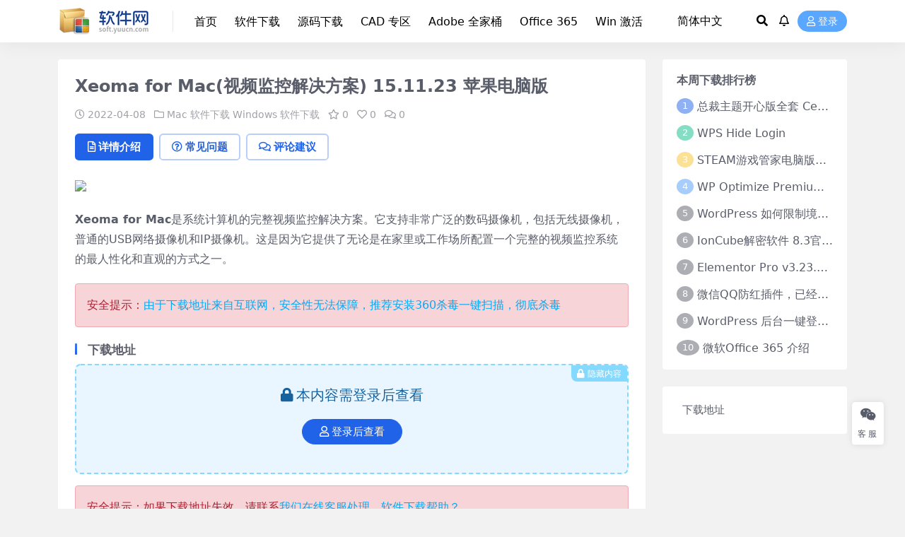

--- FILE ---
content_type: text/html; charset=UTF-8
request_url: https://soft.yuucn.com/61836.html
body_size: 10570
content:
<!DOCTYPE html>
<html lang="zh-Hans" data-bs-theme="light">
<head>
	<meta http-equiv="Content-Type" content="text/html; charset=UTF-8">
	<meta name="viewport" content="width=device-width, initial-scale=1">
	<link rel="profile" href="https://gmpg.org/xfn/11">
	<title>Xeoma for Mac(视频监控解决方案) 15.11.23 苹果电脑版-软件网</title>
<meta name='robots' content='max-image-preview:large' />
<meta name="keywords" content="苹果电脑,解决方案,Mac 软件下载,Windows 软件下载,">
<meta name="description" content="Xeoma for Mac是系统计算机的完整视频监控解决方案。它支持非常广泛的数码摄像机，包括无线摄像机，普通的USB网络摄像机和IP摄像机...">
<style id='wp-img-auto-sizes-contain-inline-css'>
img:is([sizes=auto i],[sizes^="auto," i]){contain-intrinsic-size:3000px 1500px}
/*# sourceURL=wp-img-auto-sizes-contain-inline-css */
</style>
<link rel='stylesheet' id='ripro_v5_chld-css' href='https://soft.yuucn.com/wp-content/themes/ripro-v5-child/child-style.css?ver=6.9' media='all' />
<link rel='stylesheet' id='csf-fa5-css' href='https://soft.yuucn.com/wp-content/themes/ripro-v5/assets/css/font-awesome/css/all.min.css?ver=5.15.4' media='all' />
<link rel='stylesheet' id='csf-fa5-v4-shims-css' href='https://soft.yuucn.com/wp-content/themes/ripro-v5/assets/css/font-awesome/css/v4-shims.min.css?ver=5.15.4' media='all' />
<link rel='stylesheet' id='main-css' href='https://soft.yuucn.com/wp-content/themes/ripro-v5/assets/css/main.min.css?ver=9.5' media='all' />
<link rel='stylesheet' id='erphpdown-css' href='https://soft.yuucn.com/wp-content/plugins/erphpdown/static/erphpdown.css?ver=18.01' media='screen' />
<script src="https://soft.yuucn.com/wp-content/themes/ripro-v5/assets/js/jquery.min.js?ver=3.6.0" id="jquery-js"></script>
<link rel="canonical" href="https://soft.yuucn.com/61836.html" />
<link rel='shortlink' href='https://soft.yuucn.com/?p=61836' />
<style id="erphpdown-custom">.erphpdown-default, .erphpdown-see{padding: 15px 25px !important;border: none !important;background: #f5f5f5;}.erphpdown-default > legend{display: none !important;}.erphpdown-default .erphpdown-child{border: none !important;background: #e8e8e8;padding: 25px 15px 15px !important;margin: 10px 0 !important;}.erphpdown-default .erphpdown-child > legend{position: absolute;top: 0;background: #d4d4d4;color: #444;padding: 0 8px !important}</style>
<meta name='description' content='Xeoma for Mac是系统计算机的完整视频监控解决方案。它支持非常广泛的数码摄像机，包括无线摄像机，普通的USB网络摄像机和IP摄像机...' />
<meta name='keywords' content='苹果电脑,解决方案' />
<style type="text/css">
body{background-color: #f2f2f2;}
.site-header,.navbar .nav-list a,.navbar .actions .action-btn{color:#000000;}
.navbar .nav-list a:hover,.navbar .nav-list > .menu-item.current-menu-item > a {color:#dd0000;}
    .pc-only {
        display: block; /* 默认在PC端显示 */
    }
    .m-only {
        display: none; /* 默认在手机端隐藏 */
    }

    /* 当屏幕宽度小于或等于600px时（通常为手机屏幕），应用以下样式 */
    @media screen and (max-width: 600px) {
        .pc-only {
            display: none; /* 在手机端隐藏 */
        }
        .m-only {
            display: block; /* 在手机端显示 */
        }
    }
.translateSelectLanguage {

    width: 100px;
}
</style><style type="text/css">.heading{width:0元;}.heading{width:0.8.N折;}</style><link rel="icon" href="https://soft.yuucn.com/wp-content/uploads/favicon.png" sizes="32x32" />
<link rel="icon" href="https://soft.yuucn.com/wp-content/uploads/favicon.png" sizes="192x192" />
<link rel="apple-touch-icon" href="https://soft.yuucn.com/wp-content/uploads/favicon.png" />
<meta name="msapplication-TileImage" content="https://soft.yuucn.com/wp-content/uploads/favicon.png" />
</head>

<body class="wp-singular post-template-default single single-post postid-61836 single-format-standard wp-theme-ripro-v5 wp-child-theme-ripro-v5-child">


<header class="site-header">

    <div class="container"> <!-- container-fluid px-lg-5 -->
	    <div class="navbar">
	      <!-- logo -->
	      <div class="logo-wrapper">
<a rel="nofollow noopener noreferrer" href="https://soft.yuucn.com/"><img class="logo regular" data-light="https://soft.yuucn.com/logo40.png" data-dark="https://soft.yuucn.com/logo40.png" src="https://soft.yuucn.com/logo40.png" alt="软件网"></a></div>

	      <div class="sep"></div>
	      
	      <nav class="main-menu d-none d-lg-block">
	        <ul id="header-navbar" class="nav-list"><li class="menu-item"><a href="https://soft.yuucn.com/">首页</a></li>
<li class="menu-item"><a href="https://soft.yuucn.com/windows?orderby=modified">软件下载</a></li>
<li class="menu-item"><a href="https://soft.yuucn.com/code?orderby=modified">源码下载</a></li>
<li class="menu-item"><a href="https://soft.yuucn.com/hot-cad">CAD 专区</a></li>
<li class="menu-item"><a href="https://soft.yuucn.com/adobe">Adobe 全家桶</a></li>
<li class="menu-item"><a href="https://soft.yuucn.com/office">Office 365</a></li>
<li class="menu-item"><a href="https://soft.yuucn.com/windowsjihuo">Win 激活</a></li>
</ul>	      </nav>
	      
	      <div class="actions">
	        


	<span id="translate" class="action-btn language-selector" rel="nofollow noopener noreferrer">
	</span>



	<span class="action-btn toggle-search" rel="nofollow noopener noreferrer" title="站内搜索"><i class="fas fa-search"></i></span>

	<span class="action-btn toggle-notify" rel="nofollow noopener noreferrer" title="网站公告"><i class="fa fa-bell-o"></i></span>



	<a class="action-btn login-btn btn-sm btn" rel="nofollow noopener noreferrer" href="https://soft.yuucn.com/login?redirect_to=https%3A%2F%2Fsoft.yuucn.com%2F61836.html"><i class="far fa-user me-1"></i>登录</a>


	        <div class="burger d-flex d-lg-none"><i class="fas fa-bars"></i></div>
	      </div>

	      	      <div class="navbar-search">
<div class="search-form">
    <form method="get" action="https://soft.yuucn.com/">
        
        <div class="search-fields">
          <input type="text" class="" placeholder="输入关键词 回车..." autocomplete="off" value="" name="s" required="required">
          <button title="点击搜索" type="submit"><i class="fas fa-search"></i></button>
      </div>
  </form>
</div>
</div>
		  	      
	    </div>
    </div>

</header>

<div class="header-gap"></div>


<!-- **************** MAIN CONTENT START **************** -->
<main>
	




<div class="container mt-2 mt-sm-4">
	<div class="row g-2 g-md-3 g-lg-4">

		<div class="content-wrapper col-md-12 col-lg-9" data-sticky-content>
			<div class="card">

									<div class="article-header">
						<h1 class="post-title mb-2 mb-lg-3">Xeoma for Mac(视频监控解决方案) 15.11.23 苹果电脑版</h1>						<div class="article-meta">
								<span class="meta-date"><i class="far fa-clock me-1"></i>2022-04-08</span>

	<span class="meta-cat-dot"><i class="far fa-folder me-1"></i><a href="https://soft.yuucn.com/mac">Mac 软件下载</a> <a href="https://soft.yuucn.com/windows">Windows 软件下载</a></span>

	<span class="meta-fav d-none d-md-inline-block"><i class="far fa-star me-1"></i>0</span>

	<span class="meta-likes d-none d-md-inline-block"><i class="far fa-heart me-1"></i>0</span>


	<span class="meta-comment"><a href="https://soft.yuucn.com/61836.html#comments"><i class="far fa-comments me-1"></i>0</a></span>


	<span class="meta-edit"></span></span>
						</div>
					</div>
				
				
				
				

<div class="single-content-nav">
  <ul class="nav nav-pills" id="pills-tab" role="tablist">

    <li class="nav-item" role="presentation">
      <a class="nav-link active" id="pills-details-tab" data-toggle="pill" href="#pills-details" role="tab" aria-controls="pills-details" aria-selected="true"><i class="far fa-file-alt me-1"></i>详情介绍</a>
    </li>

        <li class="nav-item" role="presentation">
      <a class="nav-link" id="pills-faq-tab" data-toggle="pill" href="#pills-faq" role="tab" aria-controls="pills-faq" aria-selected="false"><i class="far fa-question-circle me-1"></i>常见问题</a>
    </li>
    
        <li class="nav-item" role="presentation">
      <a class="nav-link" id="pills-comments-tab" data-toggle="pill" href="#pills-comments" role="tab" aria-controls="pills-comments" aria-selected="false"><i class="fa fa-comments-o me-1"></i>评论建议</a>
    </li>
        
  </ul>
</div>


<div class="tab-content" id="pills-tabContent">
	<div class="tab-pane fade show active" id="pills-details" role="tabpanel" aria-labelledby="pills-details-tab">
		<div class="site-addswarp pc top"><a href="https://cn2.hk/aff/cn" target="_blank" rel="nofollow noopener noreferrer" title="广告：香港云CN2 GIA最快的网络，国内延长极低"><img src="https://soft.cdn2.cc/ad/idc/1200.webp" style=" width: 100%;"></a></div>
		<article class="post-content post-61836 post type-post status-publish format-standard hentry category-mac category-windows tag-909 tag-1328 series-yyrj" >
			<p><strong>Xeoma for Mac</strong>是系统计算机的完整视频监控解决方案。它支持非常广泛的数码摄像机，包括无线摄像机，普通的USB网络摄像机和IP摄像机。这是因为它提供了无论是在家里或工作场所配置一个完整的视频监控系统的最人性化和直观的方式之一。<br />

<div class="ri-alerts-shortcode">
	<div class="alert alert-danger" role="alert">安全提示：<a href="https://www.yuucn.com/ad/360/sd" target="_blank" rel="noopener">由于下载地址来自互联网，安全性无法保障，推荐安装360杀毒一键扫描，彻底杀毒</a></div>
</div>
</p>
<h3>下载地址</h3>

<div class="ri-hide-warp ri-login-hide">
			<span class="hide-msg"><i class="fas fa-lock me-1"></i>隐藏内容</span>
		<div class="hide-buy-warp">
			<div class="buy-title"><i class="fas fa-lock me-1"></i>本内容需登录后查看</div>
			<div class="buy-btns">
			  <a rel="nofollow noopener noreferrer" href="https://soft.yuucn.com/login?redirect_to=https%3A%2F%2Fsoft.yuucn.com%2F61836.html" class="login-btn btn btn-primary px-4 rounded-pill"><i class="far fa-user me-1"></i>登录后查看</a>
			</div>
		</div>
	</div>


<div class="ri-alerts-shortcode">
	<div class="alert alert-danger" role="alert">安全提示：如果下载地址失效，请联系<a href="https://www.yuucn.com/api/qq/" target="_blank" rel="noopener">我们在线客服处理</a>，<a href="https://www.yuucn.com/ad/xzbb" target="_blank" rel="noopener">软件下载帮助？</a><br />
</div>
</div>
</p>

			<div class="entry-copyright">
	<i class="fas fa-info-circle me-1"></i>声明：本站所有文章，如无特殊说明或标注，均为本站原创发布。任何个人或组织，在未征得本站同意时，禁止复制、盗用、采集、发布本站内容到任何网站、书籍等各类媒体平台。如若本站内容侵犯了原著者的合法权益，可联系我们进行处理。</div>
		</article>

		<div class="site-addswarp pc bottum"><a href="https://cn2.hk/aff/cn" target="_blank" rel="nofollow noopener noreferrer" title="广告：香港云CN2 GIA最快的网络，国内延长极低"><img src="https://soft.cdn2.cc/ad/idc/1200.webp" style=" width: 100%;margin-bottom: 1rem;"></a></div>
		
<div class="entry-tags">
	<i class="fas fa-tags me-1"></i>
			<a href="https://soft.yuucn.com/tag/%e8%8b%b9%e6%9e%9c%e7%94%b5%e8%84%91" rel="tag">苹果电脑</a>
			<a href="https://soft.yuucn.com/tag/%e8%a7%a3%e5%86%b3%e6%96%b9%e6%a1%88" rel="tag">解决方案</a>
	</div>
		
<div class="entry-social">

	<div class="row mt-2 mt-lg-3">
		
		<div class="col">
						<a class="share-author" href="https://soft.yuucn.com/author/548375a4a97f1d13">
				<div class="avatar me-1"><img class="avatar-img rounded-circle border border-white border-3 shadow" src="//soft.yuucn.com/wp-content/uploads/1234/01/1649345958-c26c418b609cc16.jpg" alt="">
				</div>王小丽            </a>
            		</div>

		<div class="col-auto">
			
						<a class="btn btn-sm btn-info-soft post-share-btn" href="javascript:void(0);"><i class="fas fa-share-alt me-1"></i>分享</a>
			
						<a class="btn btn-sm btn-success-soft post-fav-btn" href="javascript:void(0);" data-is="1"><i class="far fa-star me-1"></i></i>收藏</a>
			
						<a class="btn btn-sm btn-danger-soft post-like-btn" href="javascript:void(0);" data-text="已点赞"><i class="far fa-heart me-1"></i>点赞(<span class="count">0</span>)</a>
			
		</div>
	</div>

</div>	</div>


		<div class="tab-pane fade" id="pills-faq" role="tabpanel" aria-labelledby="pills-faq-tab">
	
	    <ol class="list-group list-group-numbered">
		  		  	<li class="list-group-item list-group-item-info d-flex justify-content-between align-items-start">
			    <div class="ms-2 me-auto">
			      <div class="fw-bold">免费更新说明2025将会有新变化！</div>
			      <div class="text-muted">软件网过去一直都持续更新热销软件和源码，现在业务不好做，我们将业务中心转移到香港云了，所以软件更新会慢很多，从2024年10月份开始，我们所有付费软件支持1年售后，1年之内无法使用可以协助解决问题，如果我们也无法解决您使用上的问题，我们可以给用户提供同类替代产品，以后没有软件或源码使用了好几个月还要退款这个说法了。</div>
			    </div>
			</li>
	    		  	<li class="list-group-item list-group-item-info d-flex justify-content-between align-items-start">
			    <div class="ms-2 me-auto">
			      <div class="fw-bold">软件网如何注册和购买商品</div>
			      <div class="text-muted">如何注册：请点击右上角登录按钮，在弹出窗口直接选择“微信”“QQ”快速登录，新用户会自动注册一个账号；<br>
如何购买：请点击右上角登录按钮，登录后点击购买，在弹出窗口选择微信支付，支付完成即可下载；
<div style="color: red">重要提示：匿名购买商品，不享受长期免费下载特权，清理浏览器Cookies之后将失去下载特权，建议登录后购买。</div></div>
			    </div>
			</li>
	    		  	<li class="list-group-item list-group-item-info d-flex justify-content-between align-items-start">
			    <div class="ms-2 me-auto">
			      <div class="fw-bold">软件下载失败！</div>
			      <div class="text-muted">下载失败：请关闭防火墙和杀毒软件，我们破解补丁都被列入杀毒软件的黑名单里面了，关闭他们即可下载<br>
地址失效：由于破解软件容易被举报，如果链接地址失效，请联系客服（点击右侧客服按钮）修复下载地址<br>
<div style="color: red">重要提示：禁止使用迅雷等第三方下载器下载，必须使用浏览器登录后，点击相关"下载按钮"验证授权之后才能正常下载，如果你直接将我们的下载地址复制到浏览器，将会无法访问，无法下载，会提示非法访问。</div></div>
			    </div>
			</li>
	    		  	<li class="list-group-item list-group-item-info d-flex justify-content-between align-items-start">
			    <div class="ms-2 me-auto">
			      <div class="fw-bold">购买该资源后，可以退款吗？</div>
			      <div class="text-muted">软件源码素材属于虚拟商品，具有可复制性，可传播性，一旦授予，不接受任何形式的退款、换货要求。请您在购买获取之前确认好 是您所需要的资源，如果是我们提供的商品与描述不一致，请在3天内提出退款，时间太长，我担心账上没钱可退。<br><br>为什么退款要尽快申请：在我们软件行业，所有的网站都没有说，软件用了一年半载还给您全额退款，过去这么多年，我们始终以客户的利益为中心，我们认为只要用户量足够大，还是有钱赚的，但是这几年看来，我们错了，有些人软件用了1年多，由于一些客观的因素，我们都给客户退款，现在我们网站已经没钱给大家退款了，新订单付费后要申请退款尽量在3天内申请，不要等到我们把钱花了，你再申请退款，我们网站花钱如流水，买流量，买软件，买源码，过去这么多年所有的更新都是我们花了钱你们才能获得较新的版本资源，少则几十块，多则几百块，最贵的有好几千，现在更新软件的频率慢下来了，就是我们平台没钱了，想退款，早点向客服申请退款。</div>
			    </div>
			</li>
	    		</ol>

	</div>
	
		<div class="tab-pane fade" id="pills-comments" role="tabpanel" aria-labelledby="pills-comments-tab">
	
<div id="comments" class="entry-comments">
	

	<h2 class="comments-title"><i class="fas fa-comment-dots me-1"></i>评论(0)</h2>

		<div id="respond" class="comment-respond">
		<h3 id="reply-title" class="comment-reply-title">提示：请文明发言 <small><a rel="nofollow" id="cancel-comment-reply-link" href="/61836.html#respond" style="display:none;">取消回复</a></small></h3><div class="d-flex align-content-center justify-content-center"><a rel="nofollow noopener noreferrer" href="https://soft.yuucn.com/login?redirect_to=https%3A%2F%2Fsoft.yuucn.com%2F61836.html" class="login-btn btn btn-sm btn-dark px-4 rounded-pill mb-5"><i class="far fa-user me-1"></i>登录后评论</a></div>	</div><!-- #respond -->
	


	

</div>
	</div>
	
</div>


			</div>
			
			

<div class="entry-navigation">
    <div class="row g-3">
                <div class="col-lg-6 col-12">
            <a class="entry-page-prev" href="https://soft.yuucn.com/61832.html" title="VideoConverterUltimate for Mac(万能视频格式转换器) 苹果电脑版">
                <div class="entry-page-icon"><i class="fas fa-arrow-left"></i></div>
                <div class="entry-page-info">
                    <span class="d-block rnav">上一篇</span>
                    <div class="title">VideoConverterUltimate for Mac(万能视频格式转换器) 苹果电脑版</div>
                </div>
            </a>
        </div>
                        <div class="col-lg-6 col-12">
            <a class="entry-page-next" href="https://soft.yuucn.com/61837.html" title="Electroacoustics Toolbox For Mac 3.8.3 苹果电脑版">
                <div class="entry-page-info">
                    <span class="d-block rnav">下一篇</span>
                    <div class="title">Electroacoustics Toolbox For Mac 3.8.3 苹果电脑版</div>
                </div>
                <div class="entry-page-icon"><i class="fas fa-arrow-right"></i></div>
            </a>
        </div>
            </div>
</div>			
			
<div class="related-posts">
   <h2 class="related-posts-title"><i class="fab fa-hive me-1"></i>相关文章</h2>
   <div class="row g-2 g-md-3 row-cols-2 row-cols-md-3 row-cols-lg-4">
    

	<div class="col">
		<article class="post-item item-grid">

			<div class="tips-badge position-absolute top-0 start-0 z-1 m-2">
				
				
			</div>
			

<div class="entry-media ratio ratio-4x3">
	<a target="" class="media-img lazy bg-cover bg-center" href="https://soft.yuucn.com/60482.html" title="电吉他音效插件 Digikitz Session Picks MAC 免费版" data-bg="https://soft.yuucn.com/wp-content/uploads/2022/10/1664708094-9e4cd7249a3ba6f.jpg">

		
		<!-- 音视频缩略图 -->
		
	</a>
</div>			<div class="entry-wrapper">
									<div class="entry-cat-dot"><a href="https://soft.yuucn.com/mac">Mac 软件下载</a> <a href="https://soft.yuucn.com/windows">Windows 软件下载</a></div>
				
				<h2 class="entry-title">
					<a target="" href="https://soft.yuucn.com/60482.html" title="电吉他音效插件 Digikitz Session Picks MAC 免费版">电吉他音效插件 Digikitz Session Picks MAC 免费版</a>
				</h2>

									<div class="entry-desc">Digikitz Session Picks MAC是一个吉他乐器插件，其中包含...</div>
				
				
<div class="entry-meta">

		<span class="meta-date"><i class="far fa-clock me-1"></i><time class="pub-date" datetime="2022-04-08T00:20:18+08:00">4 年前</time></span>
	
		<span class="meta-likes d-none d-md-inline-block"><i class="far fa-heart me-1"></i>0</span>
	
		<span class="meta-fav d-none d-md-inline-block"><i class="far fa-star me-1"></i>0</span>
	
	
	
</div>			</div>
		</article>
	</div>



	<div class="col">
		<article class="post-item item-grid">

			<div class="tips-badge position-absolute top-0 start-0 z-1 m-2">
				
				
			</div>
			

<div class="entry-media ratio ratio-4x3">
	<a target="" class="media-img lazy bg-cover bg-center" href="https://soft.yuucn.com/42462.html" title="4Easysoft Video to MP3 Converter(音频转换器) v3.2.22 官方版" data-bg="https://soft.yuucn.com/wp-content/uploads/2022/10/1664708094-9e4cd7249a3ba6f.jpg">

		
		<!-- 音视频缩略图 -->
		
	</a>
</div>			<div class="entry-wrapper">
									<div class="entry-cat-dot"><a href="https://soft.yuucn.com/windows">Windows 软件下载</a></div>
				
				<h2 class="entry-title">
					<a target="" href="https://soft.yuucn.com/42462.html" title="4Easysoft Video to MP3 Converter(音频转换器) v3.2.22 官方版">4Easysoft Video to MP3 Converter(音频转换器) v3.2.22 官方版</a>
				</h2>

									<div class="entry-desc">4Easysoft Video to MP3 Converter是一款多功能音频...</div>
				
				
<div class="entry-meta">

		<span class="meta-date"><i class="far fa-clock me-1"></i><time class="pub-date" datetime="2022-04-06T02:56:19+08:00">4 年前</time></span>
	
		<span class="meta-likes d-none d-md-inline-block"><i class="far fa-heart me-1"></i>0</span>
	
		<span class="meta-fav d-none d-md-inline-block"><i class="far fa-star me-1"></i>0</span>
	
	
	
</div>			</div>
		</article>
	</div>



	<div class="col">
		<article class="post-item item-grid">

			<div class="tips-badge position-absolute top-0 start-0 z-1 m-2">
				
				
			</div>
			

<div class="entry-media ratio ratio-4x3">
	<a target="" class="media-img lazy bg-cover bg-center" href="https://soft.yuucn.com/60934.html" title="TuneFab Spotify Music Converter(Spotify音乐下载转换)V2.7.4 苹果电脑版" data-bg="https://soft.yuucn.com/wp-content/uploads/2022/10/1664708096-494d8eef9335b08.jpg">

		
		<!-- 音视频缩略图 -->
		
	</a>
</div>			<div class="entry-wrapper">
									<div class="entry-cat-dot"><a href="https://soft.yuucn.com/windows">Windows 软件下载</a></div>
				
				<h2 class="entry-title">
					<a target="" href="https://soft.yuucn.com/60934.html" title="TuneFab Spotify Music Converter(Spotify音乐下载转换)V2.7.4 苹果电脑版">TuneFab Spotify Music Converter(Spotify音乐下载转换)V2.7.4 苹果电脑版</a>
				</h2>

									<div class="entry-desc">专业的Spotify音乐下载工具以及转换软件，支持将Spotify音乐转换成mp...</div>
				
				
<div class="entry-meta">

		<span class="meta-date"><i class="far fa-clock me-1"></i><time class="pub-date" datetime="2022-04-08T00:51:55+08:00">4 年前</time></span>
	
		<span class="meta-likes d-none d-md-inline-block"><i class="far fa-heart me-1"></i>0</span>
	
		<span class="meta-fav d-none d-md-inline-block"><i class="far fa-star me-1"></i>0</span>
	
	
	
</div>			</div>
		</article>
	</div>



	<div class="col">
		<article class="post-item item-grid">

			<div class="tips-badge position-absolute top-0 start-0 z-1 m-2">
				
				
			</div>
			

<div class="entry-media ratio ratio-4x3">
	<a target="" class="media-img lazy bg-cover bg-center" href="https://soft.yuucn.com/58929.html" title="Mipony for Mac (网络硬盘批量下载工具) v2.4.1 苹果电脑版" data-bg="https://soft.yuucn.com/wp-content/uploads/2022/10/1664708096-494d8eef9335b08.jpg">

		
		<!-- 音视频缩略图 -->
		
	</a>
</div>			<div class="entry-wrapper">
									<div class="entry-cat-dot"><a href="https://soft.yuucn.com/mac">Mac 软件下载</a> <a href="https://soft.yuucn.com/windows">Windows 软件下载</a></div>
				
				<h2 class="entry-title">
					<a target="" href="https://soft.yuucn.com/58929.html" title="Mipony for Mac (网络硬盘批量下载工具) v2.4.1 苹果电脑版">Mipony for Mac (网络硬盘批量下载工具) v2.4.1 苹果电脑版</a>
				</h2>

									<div class="entry-desc">Mipony for Mac是一款网盘下载软件，可批量下载网络硬盘资源，使用多线...</div>
				
				
<div class="entry-meta">

		<span class="meta-date"><i class="far fa-clock me-1"></i><time class="pub-date" datetime="2022-04-07T21:17:31+08:00">4 年前</time></span>
	
		<span class="meta-likes d-none d-md-inline-block"><i class="far fa-heart me-1"></i>0</span>
	
		<span class="meta-fav d-none d-md-inline-block"><i class="far fa-star me-1"></i>0</span>
	
	
	
</div>			</div>
		</article>
	</div>

    </div>
</div>

			
		</div>

		<div class="sidebar-wrapper col-md-12 col-lg-3 h-100" data-sticky>
			<div class="sidebar">
				<div id="ri_sidebar_ranking_widget-2" class="widget sidebar-ranking-list">
<h5 class="widget-title">本周下载排行榜</h5>

<div class="row g-3 row-cols-1">
        <div class="col">
        <article class="ranking-item">
          <span class="ranking-num badge bg-primary bg-opacity-50">1</span>
          <h3 class="ranking-title">
            <a target="" href="https://soft.yuucn.com/105177.html" title="总裁主题开心版全套 CeoDocs CeoEdu-Pro CeoMax-Pro CeoNova-Pro">总裁主题开心版全套 CeoDocs CeoEdu-Pro CeoMax-Pro CeoNova-Pro</a>
          </h3>
        </article>
      </div>
          <div class="col">
        <article class="ranking-item">
          <span class="ranking-num badge bg-success bg-opacity-50">2</span>
          <h3 class="ranking-title">
            <a target="" href="https://soft.yuucn.com/105137.html" title="WPS Hide Login">WPS Hide Login</a>
          </h3>
        </article>
      </div>
          <div class="col">
        <article class="ranking-item">
          <span class="ranking-num badge bg-warning bg-opacity-50">3</span>
          <h3 class="ranking-title">
            <a target="" href="https://soft.yuucn.com/105133.html" title="STEAM游戏管家电脑版下载">STEAM游戏管家电脑版下载</a>
          </h3>
        </article>
      </div>
          <div class="col">
        <article class="ranking-item">
          <span class="ranking-num badge bg-info bg-opacity-50">4</span>
          <h3 class="ranking-title">
            <a target="" href="https://soft.yuucn.com/105119.html" title="WP Optimize Premium v3.6.0激活版">WP Optimize Premium v3.6.0激活版</a>
          </h3>
        </article>
      </div>
          <div class="col">
        <article class="ranking-item">
          <span class="ranking-num badge bg-secondary bg-opacity-50">5</span>
          <h3 class="ranking-title">
            <a target="" href="https://soft.yuucn.com/105116.html" title="WordPress 如何限制境外注册机">WordPress 如何限制境外注册机</a>
          </h3>
        </article>
      </div>
          <div class="col">
        <article class="ranking-item">
          <span class="ranking-num badge bg-secondary bg-opacity-50">6</span>
          <h3 class="ranking-title">
            <a target="" href="https://soft.yuucn.com/105104.html" title="IonCube解密软件 8.3官方正式版">IonCube解密软件 8.3官方正式版</a>
          </h3>
        </article>
      </div>
          <div class="col">
        <article class="ranking-item">
          <span class="ranking-num badge bg-secondary bg-opacity-50">7</span>
          <h3 class="ranking-title">
            <a target="" href="https://soft.yuucn.com/105085.html" title="Elementor Pro v3.23.3 永久免费使用">Elementor Pro v3.23.3 永久免费使用</a>
          </h3>
        </article>
      </div>
          <div class="col">
        <article class="ranking-item">
          <span class="ranking-num badge bg-secondary bg-opacity-50">8</span>
          <h3 class="ranking-title">
            <a target="" href="https://soft.yuucn.com/105082.html" title="微信QQ防红插件，已经被腾讯拦截的域名无效">微信QQ防红插件，已经被腾讯拦截的域名无效</a>
          </h3>
        </article>
      </div>
          <div class="col">
        <article class="ranking-item">
          <span class="ranking-num badge bg-secondary bg-opacity-50">9</span>
          <h3 class="ranking-title">
            <a target="" href="https://soft.yuucn.com/105011.html" title="WordPress 后台一键登录任意用户">WordPress 后台一键登录任意用户</a>
          </h3>
        </article>
      </div>
          <div class="col">
        <article class="ranking-item">
          <span class="ranking-num badge bg-secondary bg-opacity-50">10</span>
          <h3 class="ranking-title">
            <a target="" href="https://soft.yuucn.com/103689.html" title="微软Office 365 介绍">微软Office 365 介绍</a>
          </h3>
        </article>
      </div>
    </div>

</div>			</div>
		</div>

	</div>
</div>
</main>
<!-- **************** MAIN CONTENT END **************** -->

<!-- =======================
Footer START -->
<footer class="site-footer py-md-4 py-2 mt-2 mt-md-4">
	<div class="container">

		
		<div class="text-center small w-100">
			<div><span style="font-size: 13px;">© 2025
<a href="https://soft.yuucn.com/" target="_blank" rel="noopener">软件网</a>
<a href="https://soft.yuucn.com/me" target="_blank" rel="noopener">联系客服</a>
<a href="https://soft.yuucn.com/privacy" target="_blank" rel="noopener">隐私政策</a>
<a href="https://soft.yuucn.com/help" target="_blank" rel="noopener">远程协助</a>
<a href="https://cn2.hk" target="_blank" rel="noopener">下载服务器由“香港云”赞助</a></span></div>
			<div class=""></div>
		</div>

		
		
	</div>
</footer>
<!-- =======================
Footer END -->


<!-- Back to top rollbar-->
	<div class="rollbar">
		<ul class="actions">
			<li><a target="_blank" href="https://work.weixin.qq.com/kfid/kfc4f06579eb896802e" rel="nofollow noopener noreferrer"><i class="fab fa-weixin"></i><span>客服</span></a></li>		</ul>
	</div>
<div class="back-top"><i class="fas fa-caret-up"></i></div>

<!-- m-navbar -->
	<div class="m-navbar">
		<ul>
			<li><a target="" href="https://soft.yuucn.com" rel="nofollow noopener noreferrer"><i class="fas fa-home"></i><span>首页</span></a></li><li><a target="" href="https://soft.yuucn.com/app" rel="nofollow noopener noreferrer"><i class="fab fa-app-store"></i><span>APP</span></a></li><li><a target="" href="https://soft.yuucn.com/user" rel="nofollow noopener noreferrer"><i class="far fa-user"></i><span>我的</span></a></li>		</ul>
	</div>

<!-- dimmer-->
<div class="dimmer"></div>

<div class="off-canvas">
  <div class="canvas-close"><i class="fas fa-times"></i></div>
  
  <!-- logo -->
  <div class="logo-wrapper">
<a rel="nofollow noopener noreferrer" href="https://soft.yuucn.com/"><img class="logo regular" data-light="https://soft.yuucn.com/logo40.png" data-dark="https://soft.yuucn.com/logo40.png" src="https://soft.yuucn.com/logo40.png" alt="软件网"></a></div>

  
  <div class="mobile-menu d-block d-lg-none"></div>

</div>



<script type="speculationrules">
{"prefetch":[{"source":"document","where":{"and":[{"href_matches":"/*"},{"not":{"href_matches":["/wp-*.php","/wp-admin/*","/wp-content/uploads/*","/wp-content/*","/wp-content/plugins/*","/wp-content/themes/ripro-v5-child/*","/wp-content/themes/ripro-v5/*","/*\\?(.+)"]}},{"not":{"selector_matches":"a[rel~=\"nofollow\"]"}},{"not":{"selector_matches":".no-prefetch, .no-prefetch a"}}]},"eagerness":"conservative"}]}
</script>
<script>window._ERPHPDOWN = {"uri":"https://soft.yuucn.com/wp-content/plugins/erphpdown", "payment": "3", "wppay": "scan", "tuan":"", "danmu": "0", "author": "mobantu"}</script>
<script src="https://soft.yuucn.com/wp-content/themes/ripro-v5/assets/js/highlight.min.js?ver=11.7.0" id="highlight-js"></script>
<script src="https://soft.yuucn.com/wp-content/themes/ripro-v5/assets/js/vendor.min.js?ver=9.5" id="vendor-js"></script>
<script id="main-js-extra">
var zb = {"home_url":"https://soft.yuucn.com","ajax_url":"https://soft.yuucn.com/wp-admin/admin-ajax.php","theme_url":"https://soft.yuucn.com/wp-content/themes/ripro-v5","singular_id":"61836","post_content_nav":"1","site_popup_login":"1","site_notify_auto":"1","current_user_id":"0","ajax_nonce":"fc96ff6e6a","gettext":{"__copypwd":"\u5bc6\u7801\u5df2\u590d\u5236\u526a\u8d34\u677f","__copybtn":"\u590d\u5236","__copy_succes":"\u590d\u5236\u6210\u529f","__comment_be":"\u63d0\u4ea4\u4e2d...","__comment_succes":"\u8bc4\u8bba\u6210\u529f","__comment_succes_n":"\u8bc4\u8bba\u6210\u529f\uff0c\u5373\u5c06\u5237\u65b0\u9875\u9762","__buy_be_n":"\u8bf7\u6c42\u652f\u4ed8\u4e2d\u00b7\u00b7\u00b7","__buy_no_n":"\u652f\u4ed8\u5df2\u53d6\u6d88","__is_delete_n":"\u786e\u5b9a\u5220\u9664\u6b64\u8bb0\u5f55\uff1f"}};
//# sourceURL=main-js-extra
</script>
<script src="https://soft.yuucn.com/wp-content/themes/ripro-v5/assets/js/main.min.js?ver=9.5" id="main-js"></script>
<script src="https://soft.yuucn.com/wp-includes/js/comment-reply.min.js?ver=6.9" id="comment-reply-js" async data-wp-strategy="async" fetchpriority="low"></script>
<script src="https://soft.yuucn.com/wp-content/plugins/page-links-to/dist/new-tab.js?ver=3.3.7" id="page-links-to-js"></script>
<script id="erphpdown-js-extra">
var _ERPHP = {"ajaxurl":"https://soft.yuucn.com/wp-admin/admin-ajax.php"};
//# sourceURL=erphpdown-js-extra
</script>
<script src="https://soft.yuucn.com/wp-content/plugins/erphpdown/static/erphpdown.js?ver=18.01" id="erphpdown-js"></script>

<!-- 自定义js代码 统计代码 -->
<script>
var _hmt = _hmt || [];
(function() {
  var hm = document.createElement("script");
  hm.src = "https://hm.baidu.com/hm.js?b4fe12bf48641a01f13c3236163201e1";
  var s = document.getElementsByTagName("script")[0]; 
  s.parentNode.insertBefore(hm, s);
})();
</script>
<!-- 自定义js代码 统计代码 END -->


<script src="https://soft.yuucn.com/wp-content/themes/ripro-v5/assets/js/translate.js"></script>
<script>
translate.service.use('client.edge'); //设置机器翻译服务通道，相关说明参考 http://translate.zvo.cn/545867.html
translate.listener.start(); //开启页面元素动态监控，js改变的内容也会被翻译，参考文档： http://translate.zvo.cn/4067.html
translate.language.setLocal('chinese_simplified'); //设置本地语种（当前网页的语种）
translate.selectLanguageTag.languages = 'english,chinese_simplified,chinese_traditional,japanese,korean';
translate.execute();//完成翻译初始化，进行翻译
</script>

</body>
</html>
